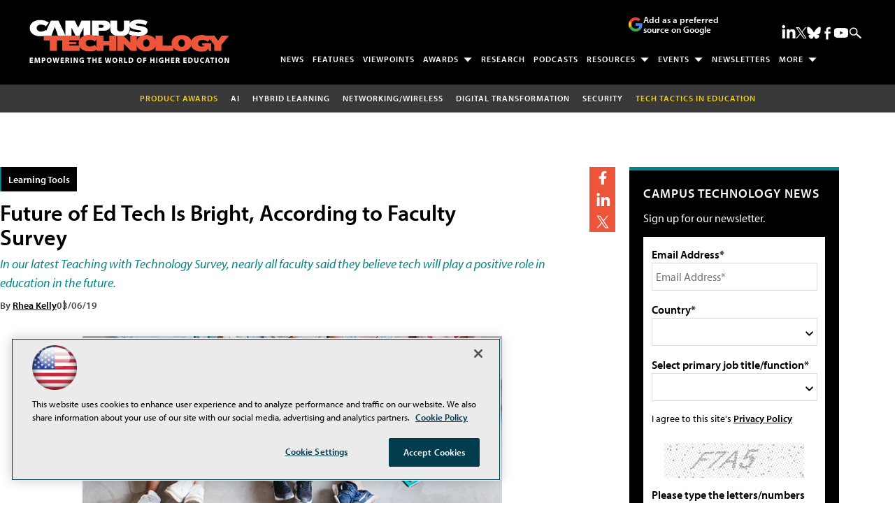

--- FILE ---
content_type: text/html; charset=utf-8
request_url: https://www.google.com/recaptcha/api2/aframe
body_size: 266
content:
<!DOCTYPE HTML><html><head><meta http-equiv="content-type" content="text/html; charset=UTF-8"></head><body><script nonce="Wvaxb7NdKCWlacVGHZIzUg">/** Anti-fraud and anti-abuse applications only. See google.com/recaptcha */ try{var clients={'sodar':'https://pagead2.googlesyndication.com/pagead/sodar?'};window.addEventListener("message",function(a){try{if(a.source===window.parent){var b=JSON.parse(a.data);var c=clients[b['id']];if(c){var d=document.createElement('img');d.src=c+b['params']+'&rc='+(localStorage.getItem("rc::a")?sessionStorage.getItem("rc::b"):"");window.document.body.appendChild(d);sessionStorage.setItem("rc::e",parseInt(sessionStorage.getItem("rc::e")||0)+1);localStorage.setItem("rc::h",'1768984910176');}}}catch(b){}});window.parent.postMessage("_grecaptcha_ready", "*");}catch(b){}</script></body></html>

--- FILE ---
content_type: application/javascript
request_url: https://ml314.com/utsync.ashx?pub=&adv=&et=0&eid=50202&ct=js&pi=&fp=&clid=&if=0&ps=&cl=&mlt=&data=&&cp=https%3A%2F%2Fcampustechnology.com%2Farticles%2F2019%2F03%2F06%2Ffuture-of-ed-tech-is-bright-according-to-faculty-survey.aspx&pv=1768984910709_zvp3n2m9v&bl=en-us@posix&cb=7198123&return=&ht=shex&d=&dc=&si=1768984910709_zvp3n2m9v&cid=&s=1280x720&rp=&v=2.8.0.252
body_size: 266
content:
_ml.setFPI('3658458111726846063');_ml.syncCallback({"es":true,"ds":true});